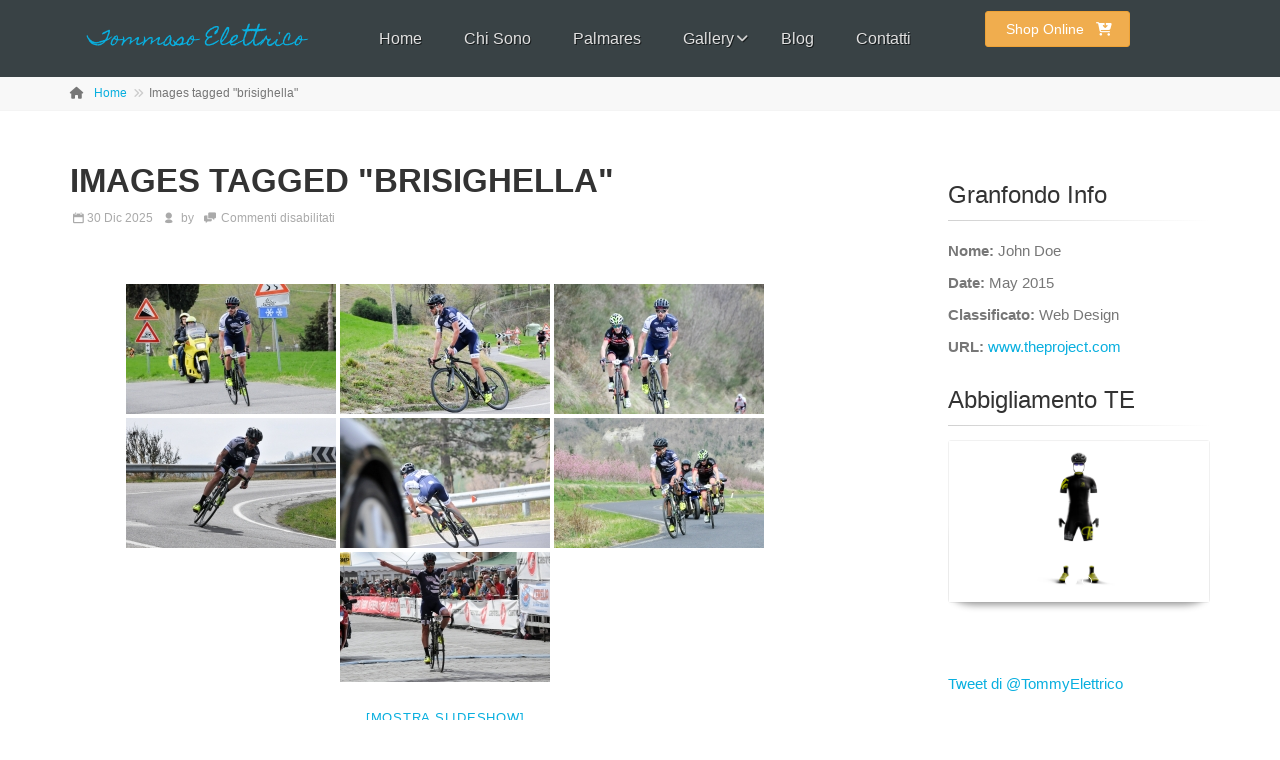

--- FILE ---
content_type: text/html; charset=UTF-8
request_url: https://www.tommasoelettrico.it/ngg_tag/brisighella/
body_size: 11017
content:
<!DOCTYPE html>
<!--[if IE 9]> <html lang="en" class="ie9"> <![endif]-->
<!--[if gt IE 9]> <html lang="en" class="ie"> <![endif]-->
<!--[if !IE]><!-->
<html dir="ltr" lang="it">
<!--<![endif]-->

<head>
	<meta charset="utf-8">
	<title>Tommaso Elettrico | il Principe delle GranFondo in Italia - Ciclismo </title>
	<meta name="description" content="Il Principe di Matera alla conquista delle più prestigiose granfondo italiane. Il ciclismo che appassiona. Tommaso Elettrico">
	<meta name="author" content="Eniacom Srl">
	<!-- Favicon -->
	<link rel="shortcut icon" href="https://www.tommasoelettrico.it/wp-content/themes/elettrico-v2/images/logo-elettrico.png" />
	<!-- social info -->
	<meta property="og:image" content="https://www.tommasoelettrico.it/wp-content/themes/elettrico-v2/images/logo-elettrico.png">
	<meta property="og:image:type" content="image/png">
	<meta property="og:title" content="Tommaso Elettrico | il Principe delle GranFondo in Italia" />
	<meta name="twitter:title" content="Tommaso Elettrico | il Principe delle GranFondo in Italia" />
	<meta name="twitter:site" content="@tommyelettrico" />
	<meta name="twitter:creator" content="@eniacom" />
	<!-- google verification -->
	<meta name="google-site-verification" content="xXTxk625xEesWC-Eec-KKj6jLscpWUW9-rCsaDS7BO4" />

	<!-- Mobile Meta -->
	<meta name="viewport" content="width=device-width, initial-scale=1.0">

	<!-- Web Fonts -->
	<link href='http://fonts.googleapis.com/css?family=Roboto:400,300,300italic,400italic,500,500italic,700,700italic' rel='stylesheet' type='text/css'>
	<link href='http://fonts.googleapis.com/css?family=Raleway:700,400,300' rel='stylesheet' type='text/css'>
	<link href='http://fonts.googleapis.com/css?family=Pacifico' rel='stylesheet' type='text/css'>
	<link href='http://fonts.googleapis.com/css?family=PT+Serif' rel='stylesheet' type='text/css'>
	<link href="https://fonts.googleapis.com/css2?family=Homemade+Apple&display=swap" rel="stylesheet">

	<!-- Bootstrap core CSS -->
	<link href="https://www.tommasoelettrico.it/wp-content/themes/elettrico-v2/bootstrap/css/bootstrap.css" rel="stylesheet">

	<!-- Font Awesome CSS -->
	<link href="https://www.tommasoelettrico.it/wp-content/themes/elettrico-v2/fonts/font-awesome/css/font-awesome.css" rel="stylesheet">

	<!-- Fontello CSS -->
	<link href="https://www.tommasoelettrico.it/wp-content/themes/elettrico-v2/fonts/fontello/css/fontello.css" rel="stylesheet">

	<!-- Plugins -->
	<link href="https://www.tommasoelettrico.it/wp-content/themes/elettrico-v2/plugins/magnific-popup/magnific-popup.css" rel="stylesheet">
	<link href="https://www.tommasoelettrico.it/wp-content/themes/elettrico-v2/plugins/rs-plugin-5/css/settings.css" rel="stylesheet">
	<link href="https://www.tommasoelettrico.it/wp-content/themes/elettrico-v2/plugins/rs-plugin-5/css/layers.css" rel="stylesheet">
	<link href="https://www.tommasoelettrico.it/wp-content/themes/elettrico-v2/plugins/rs-plugin-5/css/navigation.css" rel="stylesheet">
	<link href="https://www.tommasoelettrico.it/wp-content/themes/elettrico-v2/css/animations.css" rel="stylesheet">
	<link href="https://www.tommasoelettrico.it/wp-content/themes/elettrico-v2/plugins/owlcarousel2/assets/owl.carousel.min.css" rel="stylesheet">
	<link href="https://www.tommasoelettrico.it/wp-content/themes/elettrico-v2/plugins/owlcarousel2/assets/owl.theme.default.min.css" rel="stylesheet">
	<link href="https://www.tommasoelettrico.it/wp-content/themes/elettrico-v2/plugins/hover/hover-min.css" rel="stylesheet">	
	
	<!-- The Project's core CSS file -->
	<!-- Use css/rtl_style.css for RTL version -->
	<link href="https://www.tommasoelettrico.it/wp-content/themes/elettrico-v2/css/style.css" rel="stylesheet" >
	<!-- The Project's Typography CSS file, includes used fonts -->
	<!-- Used font for body: Roboto -->
	<!-- Used font for headings: Raleway -->
	<!-- Use css/rtl_typography-default.css for RTL version -->
	<link href="https://www.tommasoelettrico.it/wp-content/themes/elettrico-v2/css/typography-default.css" rel="stylesheet" >
	<!-- Color Scheme (In order to change the color scheme, replace the blue.css with the color scheme that you prefer)-->
	<link href="https://www.tommasoelettrico.it/wp-content/themes/elettrico-v2/css/skins/light_blue.css" rel="stylesheet">

	<!-- Custom css --> 
	<link href="https://www.tommasoelettrico.it/wp-content/themes/elettrico-v2/css/custom.css" rel="stylesheet">
	<!-- GA -->
	<script>
		(function(i,s,o,g,r,a,m){i['GoogleAnalyticsObject']=r;i[r]=i[r]||function(){
			(i[r].q=i[r].q||[]).push(arguments)},i[r].l=1*new Date();a=s.createElement(o),
			m=s.getElementsByTagName(o)[0];a.async=1;a.src=g;m.parentNode.insertBefore(a,m)
		})(window,document,'script','//www.google-analytics.com/analytics.js','ga');

		ga('create', 'UA-22370453-14', 'auto');
		ga('send', 'pageview');
	</script>
	<!-- ReCaptcha -->
	<script src='https://www.google.com/recaptcha/api.js'></script>
	<meta name='robots' content='index, follow, max-image-preview:large, max-snippet:-1, max-video-preview:-1' />
	<style>img:is([sizes="auto" i], [sizes^="auto," i]) { contain-intrinsic-size: 3000px 1500px }</style>
	
	<!-- This site is optimized with the Yoast SEO plugin v26.6 - https://yoast.com/wordpress/plugins/seo/ -->
	<link rel="canonical" href="http://www.tommasoelettrico.it/ngg_tag/brisighella/" />
	<meta property="og:locale" content="it_IT" />
	<meta property="og:type" content="article" />
	<meta property="og:title" content="Brisighella Archivi - Tommaso Elettrico" />
	<meta property="og:url" content="http://www.tommasoelettrico.it/ngg_tag/brisighella/" />
	<meta property="og:site_name" content="Tommaso Elettrico" />
	<meta name="twitter:card" content="summary_large_image" />
	<meta name="twitter:site" content="@tommyelettrico" />
	<script type="application/ld+json" class="yoast-schema-graph">{"@context":"https://schema.org","@graph":[{"@type":"CollectionPage","@id":"http://www.tommasoelettrico.it/ngg_tag/brisighella/","url":"http://www.tommasoelettrico.it/ngg_tag/brisighella/","name":"Brisighella Archivi - Tommaso Elettrico","isPartOf":{"@id":"https://www.tommasoelettrico.it/#website"},"primaryImageOfPage":{"@id":"http://www.tommasoelettrico.it/ngg_tag/brisighella/#primaryimage"},"image":{"@id":"http://www.tommasoelettrico.it/ngg_tag/brisighella/#primaryimage"},"thumbnailUrl":"http://placehold.it/750x450","breadcrumb":{"@id":"http://www.tommasoelettrico.it/ngg_tag/brisighella/#breadcrumb"},"inLanguage":"it-IT"},{"@type":"ImageObject","inLanguage":"it-IT","@id":"http://www.tommasoelettrico.it/ngg_tag/brisighella/#primaryimage","url":"http://placehold.it/750x450","contentUrl":"http://placehold.it/750x450"},{"@type":"BreadcrumbList","@id":"http://www.tommasoelettrico.it/ngg_tag/brisighella/#breadcrumb","itemListElement":[{"@type":"ListItem","position":1,"name":"Home","item":"https://www.tommasoelettrico.it/"},{"@type":"ListItem","position":2,"name":"Brisighella"}]},{"@type":"WebSite","@id":"https://www.tommasoelettrico.it/#website","url":"https://www.tommasoelettrico.it/","name":"Tommaso Elettrico","description":"Il principe delle granfondo in Italia.","potentialAction":[{"@type":"SearchAction","target":{"@type":"EntryPoint","urlTemplate":"https://www.tommasoelettrico.it/?s={search_term_string}"},"query-input":{"@type":"PropertyValueSpecification","valueRequired":true,"valueName":"search_term_string"}}],"inLanguage":"it-IT"}]}</script>
	<!-- / Yoast SEO plugin. -->


<script type="text/javascript">
/* <![CDATA[ */
window._wpemojiSettings = {"baseUrl":"https:\/\/s.w.org\/images\/core\/emoji\/15.0.3\/72x72\/","ext":".png","svgUrl":"https:\/\/s.w.org\/images\/core\/emoji\/15.0.3\/svg\/","svgExt":".svg","source":{"concatemoji":"https:\/\/www.tommasoelettrico.it\/wp-includes\/js\/wp-emoji-release.min.js?ver=6.7.4"}};
/*! This file is auto-generated */
!function(i,n){var o,s,e;function c(e){try{var t={supportTests:e,timestamp:(new Date).valueOf()};sessionStorage.setItem(o,JSON.stringify(t))}catch(e){}}function p(e,t,n){e.clearRect(0,0,e.canvas.width,e.canvas.height),e.fillText(t,0,0);var t=new Uint32Array(e.getImageData(0,0,e.canvas.width,e.canvas.height).data),r=(e.clearRect(0,0,e.canvas.width,e.canvas.height),e.fillText(n,0,0),new Uint32Array(e.getImageData(0,0,e.canvas.width,e.canvas.height).data));return t.every(function(e,t){return e===r[t]})}function u(e,t,n){switch(t){case"flag":return n(e,"\ud83c\udff3\ufe0f\u200d\u26a7\ufe0f","\ud83c\udff3\ufe0f\u200b\u26a7\ufe0f")?!1:!n(e,"\ud83c\uddfa\ud83c\uddf3","\ud83c\uddfa\u200b\ud83c\uddf3")&&!n(e,"\ud83c\udff4\udb40\udc67\udb40\udc62\udb40\udc65\udb40\udc6e\udb40\udc67\udb40\udc7f","\ud83c\udff4\u200b\udb40\udc67\u200b\udb40\udc62\u200b\udb40\udc65\u200b\udb40\udc6e\u200b\udb40\udc67\u200b\udb40\udc7f");case"emoji":return!n(e,"\ud83d\udc26\u200d\u2b1b","\ud83d\udc26\u200b\u2b1b")}return!1}function f(e,t,n){var r="undefined"!=typeof WorkerGlobalScope&&self instanceof WorkerGlobalScope?new OffscreenCanvas(300,150):i.createElement("canvas"),a=r.getContext("2d",{willReadFrequently:!0}),o=(a.textBaseline="top",a.font="600 32px Arial",{});return e.forEach(function(e){o[e]=t(a,e,n)}),o}function t(e){var t=i.createElement("script");t.src=e,t.defer=!0,i.head.appendChild(t)}"undefined"!=typeof Promise&&(o="wpEmojiSettingsSupports",s=["flag","emoji"],n.supports={everything:!0,everythingExceptFlag:!0},e=new Promise(function(e){i.addEventListener("DOMContentLoaded",e,{once:!0})}),new Promise(function(t){var n=function(){try{var e=JSON.parse(sessionStorage.getItem(o));if("object"==typeof e&&"number"==typeof e.timestamp&&(new Date).valueOf()<e.timestamp+604800&&"object"==typeof e.supportTests)return e.supportTests}catch(e){}return null}();if(!n){if("undefined"!=typeof Worker&&"undefined"!=typeof OffscreenCanvas&&"undefined"!=typeof URL&&URL.createObjectURL&&"undefined"!=typeof Blob)try{var e="postMessage("+f.toString()+"("+[JSON.stringify(s),u.toString(),p.toString()].join(",")+"));",r=new Blob([e],{type:"text/javascript"}),a=new Worker(URL.createObjectURL(r),{name:"wpTestEmojiSupports"});return void(a.onmessage=function(e){c(n=e.data),a.terminate(),t(n)})}catch(e){}c(n=f(s,u,p))}t(n)}).then(function(e){for(var t in e)n.supports[t]=e[t],n.supports.everything=n.supports.everything&&n.supports[t],"flag"!==t&&(n.supports.everythingExceptFlag=n.supports.everythingExceptFlag&&n.supports[t]);n.supports.everythingExceptFlag=n.supports.everythingExceptFlag&&!n.supports.flag,n.DOMReady=!1,n.readyCallback=function(){n.DOMReady=!0}}).then(function(){return e}).then(function(){var e;n.supports.everything||(n.readyCallback(),(e=n.source||{}).concatemoji?t(e.concatemoji):e.wpemoji&&e.twemoji&&(t(e.twemoji),t(e.wpemoji)))}))}((window,document),window._wpemojiSettings);
/* ]]> */
</script>
<style id='wp-emoji-styles-inline-css' type='text/css'>

	img.wp-smiley, img.emoji {
		display: inline !important;
		border: none !important;
		box-shadow: none !important;
		height: 1em !important;
		width: 1em !important;
		margin: 0 0.07em !important;
		vertical-align: -0.1em !important;
		background: none !important;
		padding: 0 !important;
	}
</style>
<link rel='stylesheet' id='wp-block-library-css' href='https://www.tommasoelettrico.it/wp-includes/css/dist/block-library/style.min.css?ver=6.7.4' type='text/css' media='all' />
<style id='classic-theme-styles-inline-css' type='text/css'>
/*! This file is auto-generated */
.wp-block-button__link{color:#fff;background-color:#32373c;border-radius:9999px;box-shadow:none;text-decoration:none;padding:calc(.667em + 2px) calc(1.333em + 2px);font-size:1.125em}.wp-block-file__button{background:#32373c;color:#fff;text-decoration:none}
</style>
<style id='global-styles-inline-css' type='text/css'>
:root{--wp--preset--aspect-ratio--square: 1;--wp--preset--aspect-ratio--4-3: 4/3;--wp--preset--aspect-ratio--3-4: 3/4;--wp--preset--aspect-ratio--3-2: 3/2;--wp--preset--aspect-ratio--2-3: 2/3;--wp--preset--aspect-ratio--16-9: 16/9;--wp--preset--aspect-ratio--9-16: 9/16;--wp--preset--color--black: #000000;--wp--preset--color--cyan-bluish-gray: #abb8c3;--wp--preset--color--white: #ffffff;--wp--preset--color--pale-pink: #f78da7;--wp--preset--color--vivid-red: #cf2e2e;--wp--preset--color--luminous-vivid-orange: #ff6900;--wp--preset--color--luminous-vivid-amber: #fcb900;--wp--preset--color--light-green-cyan: #7bdcb5;--wp--preset--color--vivid-green-cyan: #00d084;--wp--preset--color--pale-cyan-blue: #8ed1fc;--wp--preset--color--vivid-cyan-blue: #0693e3;--wp--preset--color--vivid-purple: #9b51e0;--wp--preset--gradient--vivid-cyan-blue-to-vivid-purple: linear-gradient(135deg,rgba(6,147,227,1) 0%,rgb(155,81,224) 100%);--wp--preset--gradient--light-green-cyan-to-vivid-green-cyan: linear-gradient(135deg,rgb(122,220,180) 0%,rgb(0,208,130) 100%);--wp--preset--gradient--luminous-vivid-amber-to-luminous-vivid-orange: linear-gradient(135deg,rgba(252,185,0,1) 0%,rgba(255,105,0,1) 100%);--wp--preset--gradient--luminous-vivid-orange-to-vivid-red: linear-gradient(135deg,rgba(255,105,0,1) 0%,rgb(207,46,46) 100%);--wp--preset--gradient--very-light-gray-to-cyan-bluish-gray: linear-gradient(135deg,rgb(238,238,238) 0%,rgb(169,184,195) 100%);--wp--preset--gradient--cool-to-warm-spectrum: linear-gradient(135deg,rgb(74,234,220) 0%,rgb(151,120,209) 20%,rgb(207,42,186) 40%,rgb(238,44,130) 60%,rgb(251,105,98) 80%,rgb(254,248,76) 100%);--wp--preset--gradient--blush-light-purple: linear-gradient(135deg,rgb(255,206,236) 0%,rgb(152,150,240) 100%);--wp--preset--gradient--blush-bordeaux: linear-gradient(135deg,rgb(254,205,165) 0%,rgb(254,45,45) 50%,rgb(107,0,62) 100%);--wp--preset--gradient--luminous-dusk: linear-gradient(135deg,rgb(255,203,112) 0%,rgb(199,81,192) 50%,rgb(65,88,208) 100%);--wp--preset--gradient--pale-ocean: linear-gradient(135deg,rgb(255,245,203) 0%,rgb(182,227,212) 50%,rgb(51,167,181) 100%);--wp--preset--gradient--electric-grass: linear-gradient(135deg,rgb(202,248,128) 0%,rgb(113,206,126) 100%);--wp--preset--gradient--midnight: linear-gradient(135deg,rgb(2,3,129) 0%,rgb(40,116,252) 100%);--wp--preset--font-size--small: 13px;--wp--preset--font-size--medium: 20px;--wp--preset--font-size--large: 36px;--wp--preset--font-size--x-large: 42px;--wp--preset--spacing--20: 0.44rem;--wp--preset--spacing--30: 0.67rem;--wp--preset--spacing--40: 1rem;--wp--preset--spacing--50: 1.5rem;--wp--preset--spacing--60: 2.25rem;--wp--preset--spacing--70: 3.38rem;--wp--preset--spacing--80: 5.06rem;--wp--preset--shadow--natural: 6px 6px 9px rgba(0, 0, 0, 0.2);--wp--preset--shadow--deep: 12px 12px 50px rgba(0, 0, 0, 0.4);--wp--preset--shadow--sharp: 6px 6px 0px rgba(0, 0, 0, 0.2);--wp--preset--shadow--outlined: 6px 6px 0px -3px rgba(255, 255, 255, 1), 6px 6px rgba(0, 0, 0, 1);--wp--preset--shadow--crisp: 6px 6px 0px rgba(0, 0, 0, 1);}:where(.is-layout-flex){gap: 0.5em;}:where(.is-layout-grid){gap: 0.5em;}body .is-layout-flex{display: flex;}.is-layout-flex{flex-wrap: wrap;align-items: center;}.is-layout-flex > :is(*, div){margin: 0;}body .is-layout-grid{display: grid;}.is-layout-grid > :is(*, div){margin: 0;}:where(.wp-block-columns.is-layout-flex){gap: 2em;}:where(.wp-block-columns.is-layout-grid){gap: 2em;}:where(.wp-block-post-template.is-layout-flex){gap: 1.25em;}:where(.wp-block-post-template.is-layout-grid){gap: 1.25em;}.has-black-color{color: var(--wp--preset--color--black) !important;}.has-cyan-bluish-gray-color{color: var(--wp--preset--color--cyan-bluish-gray) !important;}.has-white-color{color: var(--wp--preset--color--white) !important;}.has-pale-pink-color{color: var(--wp--preset--color--pale-pink) !important;}.has-vivid-red-color{color: var(--wp--preset--color--vivid-red) !important;}.has-luminous-vivid-orange-color{color: var(--wp--preset--color--luminous-vivid-orange) !important;}.has-luminous-vivid-amber-color{color: var(--wp--preset--color--luminous-vivid-amber) !important;}.has-light-green-cyan-color{color: var(--wp--preset--color--light-green-cyan) !important;}.has-vivid-green-cyan-color{color: var(--wp--preset--color--vivid-green-cyan) !important;}.has-pale-cyan-blue-color{color: var(--wp--preset--color--pale-cyan-blue) !important;}.has-vivid-cyan-blue-color{color: var(--wp--preset--color--vivid-cyan-blue) !important;}.has-vivid-purple-color{color: var(--wp--preset--color--vivid-purple) !important;}.has-black-background-color{background-color: var(--wp--preset--color--black) !important;}.has-cyan-bluish-gray-background-color{background-color: var(--wp--preset--color--cyan-bluish-gray) !important;}.has-white-background-color{background-color: var(--wp--preset--color--white) !important;}.has-pale-pink-background-color{background-color: var(--wp--preset--color--pale-pink) !important;}.has-vivid-red-background-color{background-color: var(--wp--preset--color--vivid-red) !important;}.has-luminous-vivid-orange-background-color{background-color: var(--wp--preset--color--luminous-vivid-orange) !important;}.has-luminous-vivid-amber-background-color{background-color: var(--wp--preset--color--luminous-vivid-amber) !important;}.has-light-green-cyan-background-color{background-color: var(--wp--preset--color--light-green-cyan) !important;}.has-vivid-green-cyan-background-color{background-color: var(--wp--preset--color--vivid-green-cyan) !important;}.has-pale-cyan-blue-background-color{background-color: var(--wp--preset--color--pale-cyan-blue) !important;}.has-vivid-cyan-blue-background-color{background-color: var(--wp--preset--color--vivid-cyan-blue) !important;}.has-vivid-purple-background-color{background-color: var(--wp--preset--color--vivid-purple) !important;}.has-black-border-color{border-color: var(--wp--preset--color--black) !important;}.has-cyan-bluish-gray-border-color{border-color: var(--wp--preset--color--cyan-bluish-gray) !important;}.has-white-border-color{border-color: var(--wp--preset--color--white) !important;}.has-pale-pink-border-color{border-color: var(--wp--preset--color--pale-pink) !important;}.has-vivid-red-border-color{border-color: var(--wp--preset--color--vivid-red) !important;}.has-luminous-vivid-orange-border-color{border-color: var(--wp--preset--color--luminous-vivid-orange) !important;}.has-luminous-vivid-amber-border-color{border-color: var(--wp--preset--color--luminous-vivid-amber) !important;}.has-light-green-cyan-border-color{border-color: var(--wp--preset--color--light-green-cyan) !important;}.has-vivid-green-cyan-border-color{border-color: var(--wp--preset--color--vivid-green-cyan) !important;}.has-pale-cyan-blue-border-color{border-color: var(--wp--preset--color--pale-cyan-blue) !important;}.has-vivid-cyan-blue-border-color{border-color: var(--wp--preset--color--vivid-cyan-blue) !important;}.has-vivid-purple-border-color{border-color: var(--wp--preset--color--vivid-purple) !important;}.has-vivid-cyan-blue-to-vivid-purple-gradient-background{background: var(--wp--preset--gradient--vivid-cyan-blue-to-vivid-purple) !important;}.has-light-green-cyan-to-vivid-green-cyan-gradient-background{background: var(--wp--preset--gradient--light-green-cyan-to-vivid-green-cyan) !important;}.has-luminous-vivid-amber-to-luminous-vivid-orange-gradient-background{background: var(--wp--preset--gradient--luminous-vivid-amber-to-luminous-vivid-orange) !important;}.has-luminous-vivid-orange-to-vivid-red-gradient-background{background: var(--wp--preset--gradient--luminous-vivid-orange-to-vivid-red) !important;}.has-very-light-gray-to-cyan-bluish-gray-gradient-background{background: var(--wp--preset--gradient--very-light-gray-to-cyan-bluish-gray) !important;}.has-cool-to-warm-spectrum-gradient-background{background: var(--wp--preset--gradient--cool-to-warm-spectrum) !important;}.has-blush-light-purple-gradient-background{background: var(--wp--preset--gradient--blush-light-purple) !important;}.has-blush-bordeaux-gradient-background{background: var(--wp--preset--gradient--blush-bordeaux) !important;}.has-luminous-dusk-gradient-background{background: var(--wp--preset--gradient--luminous-dusk) !important;}.has-pale-ocean-gradient-background{background: var(--wp--preset--gradient--pale-ocean) !important;}.has-electric-grass-gradient-background{background: var(--wp--preset--gradient--electric-grass) !important;}.has-midnight-gradient-background{background: var(--wp--preset--gradient--midnight) !important;}.has-small-font-size{font-size: var(--wp--preset--font-size--small) !important;}.has-medium-font-size{font-size: var(--wp--preset--font-size--medium) !important;}.has-large-font-size{font-size: var(--wp--preset--font-size--large) !important;}.has-x-large-font-size{font-size: var(--wp--preset--font-size--x-large) !important;}
:where(.wp-block-post-template.is-layout-flex){gap: 1.25em;}:where(.wp-block-post-template.is-layout-grid){gap: 1.25em;}
:where(.wp-block-columns.is-layout-flex){gap: 2em;}:where(.wp-block-columns.is-layout-grid){gap: 2em;}
:root :where(.wp-block-pullquote){font-size: 1.5em;line-height: 1.6;}
</style>
<link rel='stylesheet' id='contact-form-7-css' href='https://www.tommasoelettrico.it/wp-content/plugins/contact-form-7/includes/css/styles.css?ver=6.0.5' type='text/css' media='all' />
<link rel='stylesheet' id='ngg_trigger_buttons-css' href='https://www.tommasoelettrico.it/wp-content/plugins/nextgen-gallery/static/GalleryDisplay/trigger_buttons.css?ver=4.0.3' type='text/css' media='all' />
<link rel='stylesheet' id='shutter-0-css' href='https://www.tommasoelettrico.it/wp-content/plugins/nextgen-gallery/static/Lightbox/shutter/shutter.css?ver=4.0.3' type='text/css' media='all' />
<link rel='stylesheet' id='fontawesome_v4_shim_style-css' href='https://www.tommasoelettrico.it/wp-content/plugins/nextgen-gallery/static/FontAwesome/css/v4-shims.min.css?ver=6.7.4' type='text/css' media='all' />
<link rel='stylesheet' id='fontawesome-css' href='https://www.tommasoelettrico.it/wp-content/plugins/nextgen-gallery/static/FontAwesome/css/all.min.css?ver=6.7.4' type='text/css' media='all' />
<link rel='stylesheet' id='nextgen_pagination_style-css' href='https://www.tommasoelettrico.it/wp-content/plugins/nextgen-gallery/static/GalleryDisplay/pagination_style.css?ver=4.0.3' type='text/css' media='all' />
<link rel='stylesheet' id='nextgen_basic_thumbnails_style-css' href='https://www.tommasoelettrico.it/wp-content/plugins/nextgen-gallery/static/Thumbnails/nextgen_basic_thumbnails.css?ver=4.0.3' type='text/css' media='all' />
<script type="text/javascript" src="https://www.tommasoelettrico.it/wp-includes/js/jquery/jquery.min.js?ver=3.7.1" id="jquery-core-js"></script>
<script type="text/javascript" src="https://www.tommasoelettrico.it/wp-includes/js/jquery/jquery-migrate.min.js?ver=3.4.1" id="jquery-migrate-js"></script>
<script type="text/javascript" id="photocrati_ajax-js-extra">
/* <![CDATA[ */
var photocrati_ajax = {"url":"https:\/\/www.tommasoelettrico.it\/index.php?photocrati_ajax=1","rest_url":"https:\/\/www.tommasoelettrico.it\/wp-json\/","wp_home_url":"https:\/\/www.tommasoelettrico.it","wp_site_url":"https:\/\/www.tommasoelettrico.it","wp_root_url":"https:\/\/www.tommasoelettrico.it","wp_plugins_url":"https:\/\/www.tommasoelettrico.it\/wp-content\/plugins","wp_content_url":"https:\/\/www.tommasoelettrico.it\/wp-content","wp_includes_url":"https:\/\/www.tommasoelettrico.it\/wp-includes\/","ngg_param_slug":"nggallery","rest_nonce":"2e9dce811a"};
/* ]]> */
</script>
<script type="text/javascript" src="https://www.tommasoelettrico.it/wp-content/plugins/nextgen-gallery/static/Legacy/ajax.min.js?ver=4.0.3" id="photocrati_ajax-js"></script>
<script type="text/javascript" src="https://www.tommasoelettrico.it/wp-content/plugins/nextgen-gallery/static/FontAwesome/js/v4-shims.min.js?ver=5.3.1" id="fontawesome_v4_shim-js"></script>
<script type="text/javascript" defer crossorigin="anonymous" data-auto-replace-svg="false" data-keep-original-source="false" data-search-pseudo-elements src="https://www.tommasoelettrico.it/wp-content/plugins/nextgen-gallery/static/FontAwesome/js/all.min.js?ver=5.3.1" id="fontawesome-js"></script>
<script type="text/javascript" src="https://www.tommasoelettrico.it/wp-content/plugins/nextgen-gallery/static/Thumbnails/nextgen_basic_thumbnails.js?ver=4.0.3" id="nextgen_basic_thumbnails_script-js"></script>
<link rel="https://api.w.org/" href="https://www.tommasoelettrico.it/wp-json/" /><link rel="alternate" title="JSON" type="application/json" href="https://www.tommasoelettrico.it/wp-json/wp/v2/posts/0" /><link rel="EditURI" type="application/rsd+xml" title="RSD" href="https://www.tommasoelettrico.it/xmlrpc.php?rsd" />
<meta name="generator" content="WordPress 6.7.4" />
<link rel="alternate" title="oEmbed (JSON)" type="application/json+oembed" href="https://www.tommasoelettrico.it/wp-json/oembed/1.0/embed?url" />
<link rel="alternate" title="oEmbed (XML)" type="text/xml+oembed" href="https://www.tommasoelettrico.it/wp-json/oembed/1.0/embed?url&#038;format=xml" />
</head>

<!-- body classes:  -->
<!-- "boxed": boxed layout mode e.g. <body class="boxed"> -->
<!-- "pattern-1 ... pattern-9": background patterns for boxed layout mode e.g. <body class="boxed pattern-1"> -->
<!-- "transparent-header": makes the header transparent and pulls the banner to top -->
<!-- "gradient-background-header": applies gradient background to header -->
<!-- "page-loader-1 ... page-loader-6": add a page loader to the page (more info @components-page-loaders.html) -->
<body class="no-trans front-page transparent-header  ">

	<!-- scrollToTop -->
	<!-- ================ -->
	<div class="scrollToTop circle"><i class="icon-up-open-big"></i></div>
	
	<!-- page wrapper start -->
	<!-- ================ -->
	<div class="page-wrapper">
		
		<!-- header-container start -->
		<div class="header-container">
			<!-- header start -->
			<!-- classes:  -->
			<!-- "fixed": enables fixed navigation mode (sticky menu) e.g. class="header fixed clearfix" -->
			<!-- "dark": dark version of header e.g. class="header dark clearfix" -->
			<!-- "full-width": mandatory class for the full-width menu layout -->
			<!-- "centered": mandatory class for the centered logo layout -->
			<!-- ================ --> 
			<header class="header  fixed   dark clearfix">
				<div class="container">
					<div class="row">
						<div class="col-md-3 ">
							<!-- header-first start -->
							<!-- ================ -->
							<div class="header-first clearfix">
								<!-- logo -->
								<div id="logo" class="logo">
									<a href="https://www.tommasoelettrico.it">Tommaso Elettrico</a>
								</div>
							</div>
							<!-- header-first end -->
						</div>
						<div class="col-md-9">
							<!-- header-second start -->
							<!-- ================ -->
							<div class="header-second clearfix">
								<!-- main-navigation start -->
								<!-- classes: -->
								<!-- "onclick": Makes the dropdowns open on click, this the default bootstrap behavior e.g. class="main-navigation onclick" -->
								<!-- "animated": Enables animations on dropdowns opening e.g. class="main-navigation animated" -->
								<!-- "with-dropdown-buttons": Mandatory class that adds extra space, to the main navigation, for the search and cart dropdowns -->
								<!-- ================ -->
								<div class="main-navigation  animated with-dropdown-buttons">

									<!-- navbar start -->
									<!-- ================ -->
									<nav class="navbar navbar-default" role="navigation">
										<div class="container-fluid">

											<!-- Toggle get grouped for better mobile display -->
											<div class="navbar-header">
												<button type="button" class="navbar-toggle" data-toggle="collapse" data-target="#navbar-collapse-1">
													<span class="sr-only">Toggle navigation</span>
													<span class="icon-bar"></span>
													<span class="icon-bar"></span>
													<span class="icon-bar"></span>
												</button>
											</div>

											<!-- Collect the nav links, forms, and other content for toggling -->
											<div class="collapse navbar-collapse" id="navbar-collapse-1">
												<!-- main-menu -->
												<ul class="nav navbar-nav ">

													<!-- menu start -->
													<li><a href="https://www.tommasoelettrico.it">Home</a></li>
													<li><a href="https://www.tommasoelettrico.it/chi-sono">Chi Sono</a></li>
													<li><a href="https://www.tommasoelettrico.it/palmares">Palmares</a></li>
													<li class="dropdown">
														<a class="dropdown-toggle" data-toggle="dropdown" href="#">Gallery</a>
														<ul class="dropdown-menu">
															<li class="dropdown ">
																<a href="https://www.tommasoelettrico.it/photo-gallery">Foto</a>
															</li>
															<li class="dropdown ">
																<a href="https://www.tommasoelettrico.it/video-gallery">Video</a>
															</li>
															<li class="dropdown ">
																<a href="https://www.tommasoelettrico.it/press-gallery">Press</a>
															</li>
														</ul>
													</li>
													<li><a href="https://www.tommasoelettrico.it/category/blog">Blog</a></li>
													<li><a href="https://www.tommasoelettrico.it/contatti">Contatti</a></li>
													<!-- menu end -->
												</ul>
												<div style="float: right;">
													<a href="https://www.teshop.it" class="btn btn-animated btn-1g btn-warning">Shop Online <i class="fa fa-cart-arrow-down"></i></a>
												</div>
											</div>
										</div>
									</nav>
									<!-- navbar end -->
								</div>
								<!-- main-navigation end -->
							</div>
							<!-- header-second end -->
						</div>
					</div>
				</div>

			</header>
			<!-- header end -->
		</div>
		<!-- header-container end -->
<!-- breadcrumb start -->
<!-- ================ -->
<div class="breadcrumb-container">
	<div class="container">
		<ol class="breadcrumb">
			<li><i class="fa fa-home pr-10"></i><a href="index.html">Home</a></li>
			<li class="active">Images tagged &quot;brisighella&quot;</li>
		</ol>
	</div>
</div>
<!-- breadcrumb end -->

<!-- main-container start -->
<!-- ================ -->
<section class="main-container">

	<div class="container">
		<div class="row">

			<!-- main start -->
			<!-- ================ -->
			<div class="main col-md-8">
									<!-- page-title start -->
					<!-- ================ -->
					<h1 class="page-title">Images tagged &quot;brisighella&quot;</h1>
					<!-- page-title end -->
					<!-- blogpost start -->
					<!-- ================ -->
					<article class="blogpost full">
						<header>
							<div class="post-info">
								<span class="post-date">
									<i class="icon-calendar"></i>30 Dic 2025								</span>
								<span class="submitted"><i class="icon-user-1"></i> by </span>
								<span class="comments"><i class="icon-chat"></i> <span>Commenti disabilitati<span class="screen-reader-text"> su Images tagged &quot;brisighella&quot;</span></span></span>
							</div>
						</header>
						<div class="blogpost-content">
							<div id="carousel-blog-post" class="carousel slide mb-20" data-ride="carousel">
								<!-- Indicators -->
								<ol class="carousel-indicators">
									<li data-target="#carousel-blog-post" data-slide-to="0" class="active"></li>
									<li data-target="#carousel-blog-post" data-slide-to="1"></li>
									<li data-target="#carousel-blog-post" data-slide-to="2"></li>
								</ol>

								<!-- Wrapper for slides -->
								<div class="carousel-inner" role="listbox">
									<div class="item active">
										<div class="overlay-container">
																						<a class="overlay-link popup-img" href="images/blog-1.jpg"><i class="fa fa-search-plus"></i></a>
										</div>
									</div>
									<div class="item">
										<div class="overlay-container">
																						<a class="overlay-link popup-img" href="images/blog-3.jpg"><i class="fa fa-search-plus"></i></a>
										</div>
									</div>
									<div class="item">
										<div class="overlay-container">
																						<a class="overlay-link popup-img" href="images/blog-4.jpg"><i class="fa fa-search-plus"></i></a>
										</div>
									</div>
								</div>
							</div>

							<!-- default-view.php -->
<div
	class="ngg-galleryoverview default-view
	 ngg-ajax-pagination-none	"
	id="ngg-gallery-7a02e3463bd79459753cae89132dc499-1">

		<!-- Thumbnails -->
				<div id="ngg-image-0" class="ngg-gallery-thumbnail-box
											"
			>
						<div class="ngg-gallery-thumbnail">
			<a href="https://www.tommasoelettrico.it/wp-content/gallery/photo-2017/2017-002.jpg"
				title=""
				data-src="https://www.tommasoelettrico.it/wp-content/gallery/photo-2017/2017-002.jpg"
				data-thumbnail="https://www.tommasoelettrico.it/wp-content/gallery/photo-2017/thumbs/thumbs_2017-002.jpg"
				data-image-id="86"
				data-title="2017-002"
				data-description=""
				data-image-slug="2017-002"
				class="shutterset_7a02e3463bd79459753cae89132dc499">
				<img
					title="2017-002"
					alt="2017-002"
					src="https://www.tommasoelettrico.it/wp-content/gallery/photo-2017/thumbs/thumbs_2017-002.jpg"
					width="210"
					height="130"
					style="max-width:100%;"
				/>
			</a>
		</div>
							</div>
			
				<div id="ngg-image-1" class="ngg-gallery-thumbnail-box
											"
			>
						<div class="ngg-gallery-thumbnail">
			<a href="https://www.tommasoelettrico.it/wp-content/gallery/photo-2017/2017-003.jpg"
				title=""
				data-src="https://www.tommasoelettrico.it/wp-content/gallery/photo-2017/2017-003.jpg"
				data-thumbnail="https://www.tommasoelettrico.it/wp-content/gallery/photo-2017/thumbs/thumbs_2017-003.jpg"
				data-image-id="87"
				data-title="2017-003"
				data-description=""
				data-image-slug="2017-003"
				class="shutterset_7a02e3463bd79459753cae89132dc499">
				<img
					title="2017-003"
					alt="2017-003"
					src="https://www.tommasoelettrico.it/wp-content/gallery/photo-2017/thumbs/thumbs_2017-003.jpg"
					width="210"
					height="130"
					style="max-width:100%;"
				/>
			</a>
		</div>
							</div>
			
				<div id="ngg-image-2" class="ngg-gallery-thumbnail-box
											"
			>
						<div class="ngg-gallery-thumbnail">
			<a href="https://www.tommasoelettrico.it/wp-content/gallery/photo-2017/2017-004.jpg"
				title=""
				data-src="https://www.tommasoelettrico.it/wp-content/gallery/photo-2017/2017-004.jpg"
				data-thumbnail="https://www.tommasoelettrico.it/wp-content/gallery/photo-2017/thumbs/thumbs_2017-004.jpg"
				data-image-id="88"
				data-title="2017-004"
				data-description=""
				data-image-slug="2017-004"
				class="shutterset_7a02e3463bd79459753cae89132dc499">
				<img
					title="2017-004"
					alt="2017-004"
					src="https://www.tommasoelettrico.it/wp-content/gallery/photo-2017/thumbs/thumbs_2017-004.jpg"
					width="210"
					height="130"
					style="max-width:100%;"
				/>
			</a>
		</div>
							</div>
			
				<div id="ngg-image-3" class="ngg-gallery-thumbnail-box
											"
			>
						<div class="ngg-gallery-thumbnail">
			<a href="https://www.tommasoelettrico.it/wp-content/gallery/photo-2017/2017-005.jpg"
				title=""
				data-src="https://www.tommasoelettrico.it/wp-content/gallery/photo-2017/2017-005.jpg"
				data-thumbnail="https://www.tommasoelettrico.it/wp-content/gallery/photo-2017/thumbs/thumbs_2017-005.jpg"
				data-image-id="89"
				data-title="2017-005"
				data-description=""
				data-image-slug="2017-005"
				class="shutterset_7a02e3463bd79459753cae89132dc499">
				<img
					title="2017-005"
					alt="2017-005"
					src="https://www.tommasoelettrico.it/wp-content/gallery/photo-2017/thumbs/thumbs_2017-005.jpg"
					width="210"
					height="130"
					style="max-width:100%;"
				/>
			</a>
		</div>
							</div>
			
				<div id="ngg-image-4" class="ngg-gallery-thumbnail-box
											"
			>
						<div class="ngg-gallery-thumbnail">
			<a href="https://www.tommasoelettrico.it/wp-content/gallery/photo-2017/2017-006.jpg"
				title=""
				data-src="https://www.tommasoelettrico.it/wp-content/gallery/photo-2017/2017-006.jpg"
				data-thumbnail="https://www.tommasoelettrico.it/wp-content/gallery/photo-2017/thumbs/thumbs_2017-006.jpg"
				data-image-id="90"
				data-title="2017-006"
				data-description=""
				data-image-slug="2017-006"
				class="shutterset_7a02e3463bd79459753cae89132dc499">
				<img
					title="2017-006"
					alt="2017-006"
					src="https://www.tommasoelettrico.it/wp-content/gallery/photo-2017/thumbs/thumbs_2017-006.jpg"
					width="210"
					height="130"
					style="max-width:100%;"
				/>
			</a>
		</div>
							</div>
			
				<div id="ngg-image-5" class="ngg-gallery-thumbnail-box
											"
			>
						<div class="ngg-gallery-thumbnail">
			<a href="https://www.tommasoelettrico.it/wp-content/gallery/photo-2017/2017-007.jpg"
				title=""
				data-src="https://www.tommasoelettrico.it/wp-content/gallery/photo-2017/2017-007.jpg"
				data-thumbnail="https://www.tommasoelettrico.it/wp-content/gallery/photo-2017/thumbs/thumbs_2017-007.jpg"
				data-image-id="91"
				data-title="2017-007"
				data-description=""
				data-image-slug="2017-007"
				class="shutterset_7a02e3463bd79459753cae89132dc499">
				<img
					title="2017-007"
					alt="2017-007"
					src="https://www.tommasoelettrico.it/wp-content/gallery/photo-2017/thumbs/thumbs_2017-007.jpg"
					width="210"
					height="130"
					style="max-width:100%;"
				/>
			</a>
		</div>
							</div>
			
				<div id="ngg-image-6" class="ngg-gallery-thumbnail-box
											"
			>
						<div class="ngg-gallery-thumbnail">
			<a href="https://www.tommasoelettrico.it/wp-content/gallery/photo-2017/2017-008.jpg"
				title=""
				data-src="https://www.tommasoelettrico.it/wp-content/gallery/photo-2017/2017-008.jpg"
				data-thumbnail="https://www.tommasoelettrico.it/wp-content/gallery/photo-2017/thumbs/thumbs_2017-008.jpg"
				data-image-id="92"
				data-title="2017-008"
				data-description=""
				data-image-slug="2017-008"
				class="shutterset_7a02e3463bd79459753cae89132dc499">
				<img
					title="2017-008"
					alt="2017-008"
					src="https://www.tommasoelettrico.it/wp-content/gallery/photo-2017/thumbs/thumbs_2017-008.jpg"
					width="210"
					height="130"
					style="max-width:100%;"
				/>
			</a>
		</div>
							</div>
			
	
	<br style="clear: both" />

		<div class="slideshowlink">
		<a href='https://www.tommasoelettrico.it/ngg_tag/brisighella/nggallery/slideshow'>[Mostra slideshow]</a>

	</div>
	
		<!-- Pagination -->
		<div class='ngg-clear'></div>	</div>

						</div>
					</article>
					<!-- blogpost end -->

				
				<!-- comments start -->
				<!-- ================ -->
				<div id="comments" class="comments">
					
<!-- You can start editing here. -->


			<!-- If comments are closed. -->
		<p class="nocomments">I commenti sono chiusi.</p>

	
				</div>

			</div>
			<!-- main end -->

			<!-- sidebar start -->
			<!-- ================ -->
			<aside class="col-md-4 col-lg-3 col-lg-offset-1">
				<div class="sidebar">
					<div class="row">
					<div class="col-md-12">
							<h3>Granfondo Info</h3>
							<div class="separator-2"></div>
							<ul class="list mb-20">
								<li><strong>Nome: </strong> <span class="text-right">John Doe</span></li>
								<li><strong>Date: </strong> <span class="text-right">May 2015</span></li>
								<li><strong>Classificato: </strong> <span class="text-right">Web Design</span></li>
								<li><strong>URL: </strong> <span class="text-right"><a href="#">www.theproject.com</a></span></li>
							</ul>
						</div>
					</div>
					<!-- <div class="block clearfix">
	<h3 class="title">Sidebar menu</h3>
	<div class="separator-2"></div>
	<nav>
		<ul class="nav nav-pills nav-stacked">
			<li><a href="index.html">Home</a></li>
			<li class="active"><a href="blog-large-image-right-sidebar.html">Blog</a></li>
			<li><a href="portfolio-grid-2-3-col.html">Portfolio</a></li>
			<li><a href="page-about.html">About</a></li>
			<li><a href="page-contact.html">Contact</a></li>
		</ul>
	</nav>
</div> -->
<div class="block clearfix">
	<h3 class="title">Abbigliamento TE</h3>
	<div class="separator-2"></div>
	<div id="carousel-portfolio-sidebar" class="carousel slide" data-ride="carousel">
		<!-- Indicators -->
		<ol class="carousel-indicators">
			<li data-target="#carousel-portfolio-sidebar" data-slide-to="0" class="active"></li>
			<li data-target="#carousel-portfolio-sidebar" data-slide-to="1"></li>
		</ol>

		<!-- Wrapper for slides -->
		<div class="carousel-inner" role="listbox">
			<div class="item active">
				<div class="image-box shadow bordered text-center mb-20">
					<div class="overlay-container">
						<img src="https://www.tommasoelettrico.it/wp-content/themes/elettrico-v2/images/season/2017/s17-jersey-00.png" alt="Divisa TE 2017 Black Edition">
						<a href="https://www.tommasoelettrico.it/te-black-edition/" class="overlay-link">
							<i class="fa fa-link"></i>
						</a>
					</div>
				</div>
			</div>
			<div class="item">
				<div class="image-box shadow bordered text-center mb-20">
					<div class="overlay-container">
						<img src="https://www.tommasoelettrico.it/wp-content/themes/elettrico-v2/images/season/2016/s16-jersey-00.png" alt="Divisa TE 2016">
						<a href="https://www.tommasoelettrico.it/rinuncia-combatti-vinci/" class="overlay-link">
							<i class="fa fa-link"></i>
						</a>
					</div>
				</div>
			</div>
		</div>
	</div>
</div>

<a class="twitter-timeline"  href="https://twitter.com/TommyElettrico" data-widget-id="617004703059193857">Tweet di @TommyElettrico</a>
<script>!function(d,s,id){var js,fjs=d.getElementsByTagName(s)[0],p=/^http:/.test(d.location)?'http':'https';if(!d.getElementById(id)){js=d.createElement(s);js.id=id;js.src=p+"://platform.twitter.com/widgets.js";fjs.parentNode.insertBefore(js,fjs);}}(document,"script","twitter-wjs");</script>


<!-- <div class="block clearfix">
	<h3 class="title">Ultimi tweets</h3>
	<div class="separator-2"></div>
	<ul class="tweets">
		<li>
			<i class="fa fa-twitter"></i>
			<p><a href="#">@lorem</a> ipsum dolor sit amet, consectetur adipisicing elit. Mollitia, aliquid, et molestias nesciunt <a href="#">http://t.co/dzLEYGeEH9</a>.</p><span>16 hours ago</span>
		</li>
		<li>
			<i class="fa fa-twitter"></i>
			<p><a href="#">@lorem</a> ipsum dolor sit amet, consectetur adipisicing elit. Mollitia, aliquid, et molestias nesciunt <a href="#">http://t.co/dzLEYGeEH9</a>.</p><span>16 hours ago</span>
		</li>
	</ul>
</div>								
<div class="block clearfix">

</div>
<div class="block clearfix">
	<h3 class="title">Testimonial</h3>
	<div class="separator-2"></div>
	<blockquote class="margin-clear">
		<p>Design is not just what it looks like and feels like. Design is how it works.</p>	
		<footer><cite title="Source Title">Steve Jobs </cite></footer>
	</blockquote>
	<blockquote class="margin-clear">
		<p>Lorem ipsum dolor sit amet, consectetur adipisicing elit. Dignissimos dolorem.</p>	
		<footer><cite title="Source Title">Steve Doe </cite></footer>
	</blockquote>
</div>
<div class="block clearfix">
	<h3 class="title">Latest News</h3>
	<div class="separator-2"></div>
	<div class="media margin-clear">
		<div class="media-left">
			<div class="overlay-container">
				<img class="media-object" src="images/blog-thumb-1.jpg" alt="blog-thumb">
				<a href="blog-post.html" class="overlay-link small"><i class="fa fa-link"></i></a>
			</div>
		</div>
		<div class="media-body">
			<h6 class="media-heading"><a href="blog-post.html">Lorem ipsum dolor sit amet...</a></h6>
			<p class="small margin-clear"><i class="fa fa-calendar pr-10"></i>Mar 23, 2015</p>
		</div>
		<hr>
	</div>
	<div class="media margin-clear">
		<div class="media-left">
			<div class="overlay-container">
				<img class="media-object" src="images/blog-thumb-2.jpg" alt="blog-thumb">
				<a href="blog-post.html" class="overlay-link small"><i class="fa fa-link"></i></a>
			</div>
		</div>
		<div class="media-body">
			<h6 class="media-heading"><a href="blog-post.html">Lorem ipsum dolor sit amet...</a></h6>
			<p class="small margin-clear"><i class="fa fa-calendar pr-10"></i>Mar 22, 2015</p>
		</div>
		<hr>
	</div>
	<div class="media margin-clear">
		<div class="media-left">
			<div class="overlay-container">
				<img class="media-object" src="images/blog-thumb-3.jpg" alt="blog-thumb">
				<a href="blog-post.html" class="overlay-link small"><i class="fa fa-link"></i></a>
			</div>
		</div>
		<div class="media-body">
			<h6 class="media-heading"><a href="blog-post.html">Lorem ipsum dolor sit amet...</a></h6>
			<p class="small margin-clear"><i class="fa fa-calendar pr-10"></i>Mar 21, 2015</p>
		</div>
		<hr>
	</div>
	<div class="media margin-clear">
		<div class="media-left">
			<div class="overlay-container">
				<img class="media-object" src="images/blog-thumb-4.jpg" alt="blog-thumb">
				<a href="blog-post.html" class="overlay-link small"><i class="fa fa-link"></i></a>
			</div>
		</div>
		<div class="media-body">
			<h6 class="media-heading"><a href="blog-post.html">Lorem ipsum dolor sit amet...</a></h6>
			<p class="small margin-clear"><i class="fa fa-calendar pr-10"></i>Mar 21, 2015</p>
		</div>
	</div>
	<div class="text-right space-top">
		<a href="blog-large-image-right-sidebar.html" class="link-dark"><i class="fa fa-plus-circle pl-5 pr-5"></i>More</a>	
	</div>
</div> -->				</div>
			</aside>
			<!-- sidebar end -->

		</div>
	</div>
</section>
<!-- main-container end -->

<footer id="footer" class="clearfix dark">

	<!-- .footer start -->
	<!-- ================ -->
	<div class="footer">
		<div class="container">
			<div class="footer-inner">
				<div class="row">
					<div class="col-md-3">
						<div class="footer-content">
							<p>Due ruote, una passione e tanto sacrificio... questo riassume Tommaso Elettrico, il resto sono vittorie come la maglia rosa al Giro d'Italia Amatori nel 2013, Campione Italiano FCI nel 2014, ma non solo...  <a href="https://www.tommasoelettrico.it/chi-sono">continua<i class="fa fa-long-arrow-right pl-5"></i></a></p>
							<div class="separator-2"></div>
							<nav>
								<ul class="nav nav-pills nav-stacked">
									<li><a href="#">Privacy</a></li>
									<li><a href="#">Terms</a></li>
								</ul>
							</nav>
						</div>
					</div>
					<div class="col-md-3">
						<div class="footer-content">
							<h2 class="title">Sponsored by</h2>
							<div class="separator-2"></div>
							<div class="row grid-space-10">
								<div class="col-xs-4 col-md-6">
									<div class="overlay-container mb-10">
										<img src="https://www.tommasoelettrico.it/wp-content/themes/elettrico-v2/images/sponsor/logo_cps.png" alt="">
										<a href="http://www.cpsdauria.com" class="overlay-link small">
											<i class="fa fa-link"></i>
										</a>
									</div>
								</div>
								<div class="col-xs-4 col-md-6">
									<div class="overlay-container mb-10">
										<img src="https://www.tommasoelettrico.it/wp-content/themes/elettrico-v2/images/sponsor/logo_eniacom.jpg" alt="">
										<a href="http://www.eniacom.com" class="overlay-link small">
											<i class="fa fa-link"></i>
										</a>
									</div>
								</div>
								<div class="col-xs-4 col-md-6">
									<div class="overlay-container mb-10">
										<img src="https://www.tommasoelettrico.it/wp-content/themes/elettrico-v2/images/sponsor/logo_iacovone.jpg" alt="">
										<a href="http://www.studioiacovone.it/" class="overlay-link small">
											<i class="fa fa-link"></i>
										</a>
									</div>
								</div>
							</div>
						</div>
					</div>
					<div class="col-md-3">
						<div class="footer-content">
							<h2 class="title">&nbsp;</h2>
							<div class="separator-2"></div>
							<div class="row grid-space-10">
								<div class="col-xs-4 col-md-6">
									<div class="overlay-container mb-10">
										<img style="background-color: white" src="https://www.tommasoelettrico.it/wp-content/themes/elettrico-v2/images/sponsor/tabros.jpg" alt="Tabros">
										<a href="https://www.tabros-bikes.com/ruotestrada" class="overlay-link small">
											<i class="fa fa-link"></i>
										</a>
									</div>
								</div>
								<div class="col-xs-4 col-md-6">
									<div class="overlay-container mb-10">
										<img src="https://www.tommasoelettrico.it/wp-content/themes/elettrico-v2/images/sponsor/logo_re_artu.png" alt="">
										<a href="http://www.reartu.bike/" class="overlay-link small">
											<i class="fa fa-link"></i>
										</a>
									</div>
								</div>
								<div class="col-xs-4 col-md-6">
									<div class="overlay-container mb-10">
									</div>
								</div>
								<div class="col-xs-4 col-md-6">
									<div class="overlay-container mb-10">
									</div>
								</div>
							</div>
						</div>
					</div>
					<div class="col-md-3">
						<div class="footer-content">
							<h2 class="title">Social Network</h2>
							<div class="separator-2"></div>
							<p>Puoi seguirmi anche sui social network per interagire direttamente con con me, ecco i link</p>
							<ul class="social-links circle animated-effect-1">
								<li class="facebook"><a target="_blank" href="https://www.facebook.com/tommasoelettrico/"><i class="fa fa-facebook"></i></a></li>
								<li class="twitter"><a target="_blank" href="https://twitter.com/tommyelettrico"><i class="fa fa-twitter"></i></a></li>
								<li class="instagram"><a target="_blank" href="https://www.instagram.com/tommaso_elettrico/"><i class="fa fa-instagram"></i></a></li>
								<li class="youtube"><a target="_blank" href="https://www.youtube.com/channel/UCgHOED8dt-JP35xgWqkrtIg"><i class="fa fa-youtube"></i></a></li>
								<li><a target="_blank" href="https://www.strava.com/athletes/3534258"><i class="fab fa-strava"></i></a></li>
							</ul>
						</div>
					</div>
				</div>
			</div>
		</div>
	</div>
	<!-- .footer end -->

	<!-- .subfooter start -->
	<!-- ================ -->
	<div class="subfooter">
		<div class="container">
			<div class="subfooter-inner">
				<div class="row">
					<div class="col-md-12">
						<p class="text-center">Copyright &copy; 2015 - 2025 tommasoelettrico.it - Realizzazione sito web <a href="http://www.eniacom.com">Eniacom Srl</a> All Rights Reserved</p>
					</div>
				</div>
			</div>
		</div>
	</div>
	<!-- .subfooter end -->

</footer>
<!-- footer end -->

</div>
<!-- page-wrapper end -->

<!-- JavaScript files placed at the end of the document so the pages load faster -->
<!-- ================================================== -->
<!-- Jquery and Bootstap core js files -->
<script type="text/javascript" src="https://www.tommasoelettrico.it/wp-content/themes/elettrico-v2/plugins/jquery.min.js"></script>
<script type="text/javascript" src="https://www.tommasoelettrico.it/wp-content/themes/elettrico-v2/bootstrap/js/bootstrap.min.js"></script>
<!-- Modernizr javascript -->
<script type="text/javascript" src="https://www.tommasoelettrico.it/wp-content/themes/elettrico-v2/plugins/modernizr.js"></script>
<script type="text/javascript" src="https://www.tommasoelettrico.it/wp-content/themes/elettrico-v2/plugins/rs-plugin-5/js/jquery.themepunch.tools.min.js?rev=5.0"></script>
<script type="text/javascript" src="https://www.tommasoelettrico.it/wp-content/themes/elettrico-v2/plugins/rs-plugin-5/js/jquery.themepunch.revolution.min.js?rev=5.0"></script>
<!-- Isotope javascript -->
<script type="text/javascript" src="https://www.tommasoelettrico.it/wp-content/themes/elettrico-v2/plugins/isotope/isotope.pkgd.min.js"></script>
<!-- Magnific Popup javascript -->
<script type="text/javascript" src="https://www.tommasoelettrico.it/wp-content/themes/elettrico-v2/plugins/magnific-popup/jquery.magnific-popup.min.js"></script>
<!-- Appear javascript -->
<script type="text/javascript" src="https://www.tommasoelettrico.it/wp-content/themes/elettrico-v2/plugins/waypoints/jquery.waypoints.min.js"></script>
<!-- Count To javascript -->
<script type="text/javascript" src="https://www.tommasoelettrico.it/wp-content/themes/elettrico-v2/plugins/jquery.countTo.js"></script>
<!-- Parallax javascript -->
<script src="https://www.tommasoelettrico.it/wp-content/themes/elettrico-v2/plugins/jquery.parallax-1.1.3.js"></script>
<!-- Contact form -->
<script src="https://www.tommasoelettrico.it/wp-content/themes/elettrico-v2/plugins/jquery.validate.js"></script>
<!-- Background Video -->
<script src="https://www.tommasoelettrico.it/wp-content/themes/elettrico-v2/plugins/vide/jquery.vide.js"></script>
<!-- Owl carousel javascript -->
<script type="text/javascript" src="https://www.tommasoelettrico.it/wp-content/themes/elettrico-v2/plugins/owlcarousel2/owl.carousel.min.js"></script>
<!-- SmoothScroll javascript -->
<script type="text/javascript" src="https://www.tommasoelettrico.it/wp-content/themes/elettrico-v2/plugins/jquery.browser.js"></script>
<script type="text/javascript" src="https://www.tommasoelettrico.it/wp-content/themes/elettrico-v2/plugins/SmoothScroll.js"></script>
<!-- Initialization of Plugins -->
<script type="text/javascript" src="https://www.tommasoelettrico.it/wp-content/themes/elettrico-v2/js/template.js"></script>
<!-- Custom Scripts -->
<script type="text/javascript" src="https://www.tommasoelettrico.it/wp-content/themes/elettrico-v2/js/custom.js"></script>
<!-- SLIDER REVOLUTION 5.x SCRIPTS  -->
<script type="text/javascript" src="https://www.tommasoelettrico.it/wp-content/themes/elettrico-v2/plugins/rs-plugin-5/js/extensions/revolution.extension.slideanims.min.js"></script>
<script type="text/javascript" src="https://www.tommasoelettrico.it/wp-content/themes/elettrico-v2/plugins/rs-plugin-5/js/extensions/revolution.extension.layeranimation.min.js"></script>
<script type="text/javascript" src="https://www.tommasoelettrico.it/wp-content/themes/elettrico-v2/plugins/rs-plugin-5/js/extensions/revolution.extension.navigation.min.js"></script>

</body>
</html>


--- FILE ---
content_type: text/css
request_url: https://www.tommasoelettrico.it/wp-content/themes/elettrico-v2/css/custom.css
body_size: 1027
content:
/* Theme Name: The Project - Responsive Website Template
Author:HtmlCoder
Author URI:http://www.htmlcoder.me
Author e-mail:htmlcoder.me@gmail.com
Version:1.4.0
Created:December 2014
License URI:http://support.wrapbootstrap.com/
File Description: Place here your custom CSS styles
*/
.logo {  
	float: left;
  	height: 50px;
  	padding: 18px;
  	font-size: 20px;
  	line-height: 20px;
  	font-family: "Homemade Apple";
  }
 
 .logo a:hover {text-decoration:none;}

 .logo-font {font-family: "Raleway", sans-serif;}

@font-face {
    font-family: 'Fofer'; 
    src: url("../fonts/fofer.otf") format("opentype");
    font-style: normal;
}

 .blockquote-custom { font-family: "Fofer"; font-size: 40px; }

/* START PODIUM */
 .competition-podium {
    height: 200px;
    position: relative;
    width: 100%;
    display: inline-block;
    background:none;
    border: none;
}
.competition-podium .podium-block {
    width: 110px;
    text-align: left;
    display: inline-block;
    position: absolute;
    bottom: 0;
}
.competition-podium .podium-block .place {
    font-size: 1em;
    font-weight: bold;
    font-family: Arial, Helvetica, sans-serif;
    line-height: 15px;
}
.competition-podium .podium-block .sum {
    font-size: 1.2em;
    font-weight: bold;
    font-family: Arial, Helvetica, sans-serif;
    line-height: 70px;
}

.competition-podium .podium-block.bronze {
    color: #e6d6bf;
    left: 10px;
}
.competition-podium .podium-block.bronze .podium {
    background: #e6d6bf;
    height: 62px;
}
.competition-podium .podium-block.bronze .name {
    color: #856e4e;
    text-align: center;
}

.competition-podium .podium-block.gold {
    color: #E87E04;
    left: 120px;
}
.competition-podium .podium-block.gold .podium {
    background: #ead679;
    height: 165px;
}
.competition-podium .podium-block.gold .name {
    color: #856e4e;
    text-align:center
}

.competition-podium .podium-block.silver {
    color: #cbd9de;
    left: 230px;
}
.competition-podium .podium-block.silver .podium {
    background: #cbd9de;
    height: 106px;
}
.competition-podium .podium-block.silver .name {
    color: #856e4e;
  text-align:center
}
.podium {
    display: table;
    width: 100%;
    border-top-left-radius: 4px;
    border-top-right-radius: 4px;
}
.podium > * {
    display: table-cell;
    vertical-align: middle;
    text-align: center;
    color: #4D4D4D;
    font-size: 1.5em;
}

/* END PODIUM */

.li-none {list-style: none;padding-top: 5px;}

.gold {color: #ead679;}
.silver {color: #cbd9de;}
.bronze {color: #e6d6bf;}

/* video responsive */
.rwd-video {
    height: 0;
    overflow: hidden;
    padding-bottom: 56.25%;
    padding-top: 30px;
    position: relative;
}
.rwd-video iframe,
.rwd-video object,
.rwd-video embed {
    height: 100%;
    left: 0;
    position: absolute;
    top: 0;
    width: 100%;
}

.single-content {padding-top: 15px;}
.mountain {
    max-width: 100%;
    height: auto;
    background-image: url("../images/icon/mountain-summit.svg");
    background-repeat: no-repeat;
}

.btn-namedsport {
    color: #ffffff;
    background-color: #f18000;
    border-color: #f18000;
}

.btn-namedsport:hover {
    border-color: #ffffff;
    color: #777777;
    background-color: #ffffff;
}

.wp-video {margin: 0 auto}

--- FILE ---
content_type: text/plain
request_url: https://www.google-analytics.com/j/collect?v=1&_v=j102&a=762735608&t=pageview&_s=1&dl=https%3A%2F%2Fwww.tommasoelettrico.it%2Fngg_tag%2Fbrisighella%2F&ul=en-us%40posix&dt=Tommaso%20Elettrico%20%7C%20il%20Principe%20delle%20GranFondo%20in%20Italia%20-%20Ciclismo&sr=1280x720&vp=1280x720&_u=IEBAAEABAAAAACAAI~&jid=255337074&gjid=1113836736&cid=1142569090.1767121367&tid=UA-22370453-14&_gid=311807348.1767121367&_r=1&_slc=1&z=824279374
body_size: -453
content:
2,cG-0V6J3T4L9F